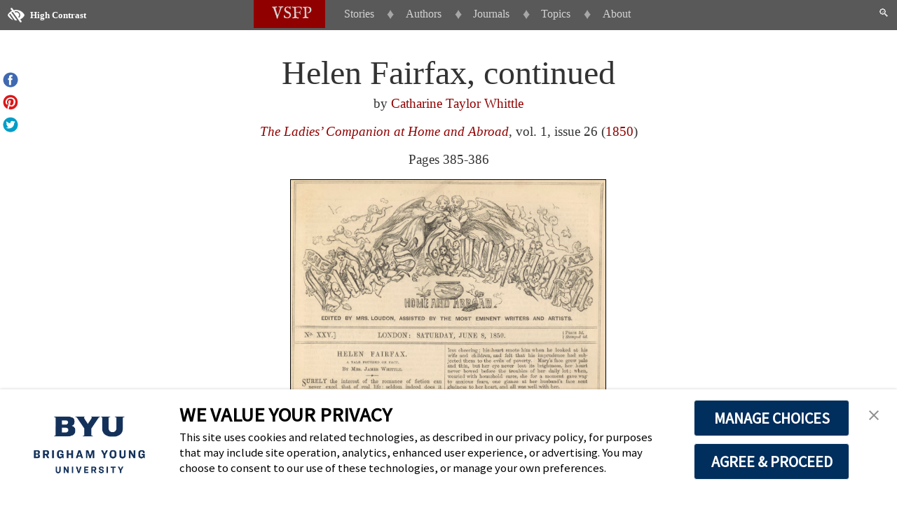

--- FILE ---
content_type: text/html; charset=UTF-8
request_url: https://vsfp.byu.edu/index.php/title/helen-fairfax-continued/
body_size: 23689
content:
<!doctype html>
<html>
	<head>
		<meta charset="UTF-8">
		<meta name="viewport" content="width=device-width, initial-scale=1">
				<title>Victorian Short Fiction Project - Helen Fairfax, continued</title>
		<link href="https://vsfp.byu.edu/wp-content/themes/vsfp/css/reset.css" rel="stylesheet" type="text/css" />
		<link href="https://vsfp.byu.edu/wp-content/themes/vsfp/style.css" rel="stylesheet" type="text/css" />
		<script src="https://vsfp.byu.edu/wp-content/themes/vsfp/js/jquery.min.js"></script>
		<script src="https://vsfp.byu.edu/wp-content/themes/vsfp/js/menu.js"></script>
		<script src="https://vsfp.byu.edu/wp-content/themes/vsfp/js/footnotes.js"></script>
		<!-- CHRISTMAS -->
		<!-- <script src="https://vsfp.byu.edu/wp-content/themes/vsfp/js/jquery.flurry.js"></script> -->
		<script>

				
			$(document).ready(function(){
				
				// Needed vars
				var scrollDistance = $(window).scrollTop();
				var windowHeight = $(window).height();
				var docHeight = $(document).height();
				var footerHeight = $("#home-footer").css("height");
				footerHeight = footerHeight.substring(0,footerHeight.length-2);
				var bodyHeight = $("body").css("height");

				bodyHeight = bodyHeight.substring(0,bodyHeight.length-2);
				if (bodyHeight < windowHeight) {
					$("footer").css("position",'fixed');
				}
				/*
				if (bodyHeight <= (windowHeight + footerHeight)) {
					alert($("body").css("height"));
					$("body").css('height', (docHeight+footerHeight));
					alert($("body").css("height"));
				}
				else {
					alert(docHeight + " " + windowHeight + " " + footerHeight);
				}
				*/
				$('#search-bar').children().hide();
				$('#search-bar').click(function(e){
					e.stopPropagation();
					$(".leaveOpen").removeClass("leaveOpen");
					$(".menu ul").slideUp();
					$(this).children("div").fadeToggle();
				});
				$('#search-bar').children().click(function(e){
					e.stopPropagation();
				});
				$("footer>div").click(function(e) {
					e.stopPropagation();
					$(this).children(1).fadeIn();
				});
				$("body").click(function() {
					$("footer>div>div").fadeOut();
				});

				$("#sponsors").click(function(){
					$("#home-footer p:not(:first-child)").slideToggle();
					$("#sponsors").slideDown();
					//alert('hi');
				});

				$("#contrast-button a").click(function(event) {
					event.stopPropagation();
					$("article a").css("text-decoration", "underline");
					$(".menu-menu-container a, footer a").css("color", "white");
					$(".transcription p").css("--color", "red");
				});

				// CHRISTMAS

				$('body').flurry({
			              character: '❄*',
			              height: 240,
			              speed: 10000,
			              wind: 50,
			              windVariance: 220,
			              frequency: 100,
			              large: 40,
			              small: 4,
					color: "white"
			         });

	
			}); // end document ready
			$(window).scroll(function(){
				/*
				var scrollDistance = $(window).scrollTop();
				var windowHeight = $(window).height();
				var docHeight = $(document).height();
				var footerHeight = $("#home-footer").css("height");
				footerHeight = footerHeight.substring(0,footerHeight.length-2);
				if (scrollDistance < footerHeight) {
					$("#home-footer").css({
						position: "fixed",
						bottom: scrollDistance*-1
					});
				}
				else {
					$("#home-footer").css({
						position: "relative",
						bottom: "0px",
						"margin-top": "24pt"
					});
				}
				*/
			});

		</script>
		<!-- wp_head() -->
		<meta name='robots' content='max-image-preview:large' />
<link rel="alternate" title="oEmbed (JSON)" type="application/json+oembed" href="https://vsfp.byu.edu/index.php/wp-json/oembed/1.0/embed?url=https%3A%2F%2Fvsfp.byu.edu%2Findex.php%2Ftitle%2Fhelen-fairfax-continued%2F" />
<link rel="alternate" title="oEmbed (XML)" type="text/xml+oembed" href="https://vsfp.byu.edu/index.php/wp-json/oembed/1.0/embed?url=https%3A%2F%2Fvsfp.byu.edu%2Findex.php%2Ftitle%2Fhelen-fairfax-continued%2F&#038;format=xml" />
<style id='wp-img-auto-sizes-contain-inline-css' type='text/css'>
img:is([sizes=auto i],[sizes^="auto," i]){contain-intrinsic-size:3000px 1500px}
/*# sourceURL=wp-img-auto-sizes-contain-inline-css */
</style>
<link rel='stylesheet' id='mci-footnotes-jquery-tooltips-pagelayout-none-css' href='https://vsfp.byu.edu/wp-content/plugins/footnotes/css/footnotes-jqttbrpl0.min.css?ver=2.7.3' type='text/css' media='all' />
<style id='wp-emoji-styles-inline-css' type='text/css'>

	img.wp-smiley, img.emoji {
		display: inline !important;
		border: none !important;
		box-shadow: none !important;
		height: 1em !important;
		width: 1em !important;
		margin: 0 0.07em !important;
		vertical-align: -0.1em !important;
		background: none !important;
		padding: 0 !important;
	}
/*# sourceURL=wp-emoji-styles-inline-css */
</style>
<style id='wp-block-library-inline-css' type='text/css'>
:root{--wp-block-synced-color:#7a00df;--wp-block-synced-color--rgb:122,0,223;--wp-bound-block-color:var(--wp-block-synced-color);--wp-editor-canvas-background:#ddd;--wp-admin-theme-color:#007cba;--wp-admin-theme-color--rgb:0,124,186;--wp-admin-theme-color-darker-10:#006ba1;--wp-admin-theme-color-darker-10--rgb:0,107,160.5;--wp-admin-theme-color-darker-20:#005a87;--wp-admin-theme-color-darker-20--rgb:0,90,135;--wp-admin-border-width-focus:2px}@media (min-resolution:192dpi){:root{--wp-admin-border-width-focus:1.5px}}.wp-element-button{cursor:pointer}:root .has-very-light-gray-background-color{background-color:#eee}:root .has-very-dark-gray-background-color{background-color:#313131}:root .has-very-light-gray-color{color:#eee}:root .has-very-dark-gray-color{color:#313131}:root .has-vivid-green-cyan-to-vivid-cyan-blue-gradient-background{background:linear-gradient(135deg,#00d084,#0693e3)}:root .has-purple-crush-gradient-background{background:linear-gradient(135deg,#34e2e4,#4721fb 50%,#ab1dfe)}:root .has-hazy-dawn-gradient-background{background:linear-gradient(135deg,#faaca8,#dad0ec)}:root .has-subdued-olive-gradient-background{background:linear-gradient(135deg,#fafae1,#67a671)}:root .has-atomic-cream-gradient-background{background:linear-gradient(135deg,#fdd79a,#004a59)}:root .has-nightshade-gradient-background{background:linear-gradient(135deg,#330968,#31cdcf)}:root .has-midnight-gradient-background{background:linear-gradient(135deg,#020381,#2874fc)}:root{--wp--preset--font-size--normal:16px;--wp--preset--font-size--huge:42px}.has-regular-font-size{font-size:1em}.has-larger-font-size{font-size:2.625em}.has-normal-font-size{font-size:var(--wp--preset--font-size--normal)}.has-huge-font-size{font-size:var(--wp--preset--font-size--huge)}.has-text-align-center{text-align:center}.has-text-align-left{text-align:left}.has-text-align-right{text-align:right}.has-fit-text{white-space:nowrap!important}#end-resizable-editor-section{display:none}.aligncenter{clear:both}.items-justified-left{justify-content:flex-start}.items-justified-center{justify-content:center}.items-justified-right{justify-content:flex-end}.items-justified-space-between{justify-content:space-between}.screen-reader-text{border:0;clip-path:inset(50%);height:1px;margin:-1px;overflow:hidden;padding:0;position:absolute;width:1px;word-wrap:normal!important}.screen-reader-text:focus{background-color:#ddd;clip-path:none;color:#444;display:block;font-size:1em;height:auto;left:5px;line-height:normal;padding:15px 23px 14px;text-decoration:none;top:5px;width:auto;z-index:100000}html :where(.has-border-color){border-style:solid}html :where([style*=border-top-color]){border-top-style:solid}html :where([style*=border-right-color]){border-right-style:solid}html :where([style*=border-bottom-color]){border-bottom-style:solid}html :where([style*=border-left-color]){border-left-style:solid}html :where([style*=border-width]){border-style:solid}html :where([style*=border-top-width]){border-top-style:solid}html :where([style*=border-right-width]){border-right-style:solid}html :where([style*=border-bottom-width]){border-bottom-style:solid}html :where([style*=border-left-width]){border-left-style:solid}html :where(img[class*=wp-image-]){height:auto;max-width:100%}:where(figure){margin:0 0 1em}html :where(.is-position-sticky){--wp-admin--admin-bar--position-offset:var(--wp-admin--admin-bar--height,0px)}@media screen and (max-width:600px){html :where(.is-position-sticky){--wp-admin--admin-bar--position-offset:0px}}

/*# sourceURL=wp-block-library-inline-css */
</style><style id='global-styles-inline-css' type='text/css'>
:root{--wp--preset--aspect-ratio--square: 1;--wp--preset--aspect-ratio--4-3: 4/3;--wp--preset--aspect-ratio--3-4: 3/4;--wp--preset--aspect-ratio--3-2: 3/2;--wp--preset--aspect-ratio--2-3: 2/3;--wp--preset--aspect-ratio--16-9: 16/9;--wp--preset--aspect-ratio--9-16: 9/16;--wp--preset--color--black: #000000;--wp--preset--color--cyan-bluish-gray: #abb8c3;--wp--preset--color--white: #ffffff;--wp--preset--color--pale-pink: #f78da7;--wp--preset--color--vivid-red: #cf2e2e;--wp--preset--color--luminous-vivid-orange: #ff6900;--wp--preset--color--luminous-vivid-amber: #fcb900;--wp--preset--color--light-green-cyan: #7bdcb5;--wp--preset--color--vivid-green-cyan: #00d084;--wp--preset--color--pale-cyan-blue: #8ed1fc;--wp--preset--color--vivid-cyan-blue: #0693e3;--wp--preset--color--vivid-purple: #9b51e0;--wp--preset--gradient--vivid-cyan-blue-to-vivid-purple: linear-gradient(135deg,rgb(6,147,227) 0%,rgb(155,81,224) 100%);--wp--preset--gradient--light-green-cyan-to-vivid-green-cyan: linear-gradient(135deg,rgb(122,220,180) 0%,rgb(0,208,130) 100%);--wp--preset--gradient--luminous-vivid-amber-to-luminous-vivid-orange: linear-gradient(135deg,rgb(252,185,0) 0%,rgb(255,105,0) 100%);--wp--preset--gradient--luminous-vivid-orange-to-vivid-red: linear-gradient(135deg,rgb(255,105,0) 0%,rgb(207,46,46) 100%);--wp--preset--gradient--very-light-gray-to-cyan-bluish-gray: linear-gradient(135deg,rgb(238,238,238) 0%,rgb(169,184,195) 100%);--wp--preset--gradient--cool-to-warm-spectrum: linear-gradient(135deg,rgb(74,234,220) 0%,rgb(151,120,209) 20%,rgb(207,42,186) 40%,rgb(238,44,130) 60%,rgb(251,105,98) 80%,rgb(254,248,76) 100%);--wp--preset--gradient--blush-light-purple: linear-gradient(135deg,rgb(255,206,236) 0%,rgb(152,150,240) 100%);--wp--preset--gradient--blush-bordeaux: linear-gradient(135deg,rgb(254,205,165) 0%,rgb(254,45,45) 50%,rgb(107,0,62) 100%);--wp--preset--gradient--luminous-dusk: linear-gradient(135deg,rgb(255,203,112) 0%,rgb(199,81,192) 50%,rgb(65,88,208) 100%);--wp--preset--gradient--pale-ocean: linear-gradient(135deg,rgb(255,245,203) 0%,rgb(182,227,212) 50%,rgb(51,167,181) 100%);--wp--preset--gradient--electric-grass: linear-gradient(135deg,rgb(202,248,128) 0%,rgb(113,206,126) 100%);--wp--preset--gradient--midnight: linear-gradient(135deg,rgb(2,3,129) 0%,rgb(40,116,252) 100%);--wp--preset--font-size--small: 13px;--wp--preset--font-size--medium: 20px;--wp--preset--font-size--large: 36px;--wp--preset--font-size--x-large: 42px;--wp--preset--spacing--20: 0.44rem;--wp--preset--spacing--30: 0.67rem;--wp--preset--spacing--40: 1rem;--wp--preset--spacing--50: 1.5rem;--wp--preset--spacing--60: 2.25rem;--wp--preset--spacing--70: 3.38rem;--wp--preset--spacing--80: 5.06rem;--wp--preset--shadow--natural: 6px 6px 9px rgba(0, 0, 0, 0.2);--wp--preset--shadow--deep: 12px 12px 50px rgba(0, 0, 0, 0.4);--wp--preset--shadow--sharp: 6px 6px 0px rgba(0, 0, 0, 0.2);--wp--preset--shadow--outlined: 6px 6px 0px -3px rgb(255, 255, 255), 6px 6px rgb(0, 0, 0);--wp--preset--shadow--crisp: 6px 6px 0px rgb(0, 0, 0);}:where(.is-layout-flex){gap: 0.5em;}:where(.is-layout-grid){gap: 0.5em;}body .is-layout-flex{display: flex;}.is-layout-flex{flex-wrap: wrap;align-items: center;}.is-layout-flex > :is(*, div){margin: 0;}body .is-layout-grid{display: grid;}.is-layout-grid > :is(*, div){margin: 0;}:where(.wp-block-columns.is-layout-flex){gap: 2em;}:where(.wp-block-columns.is-layout-grid){gap: 2em;}:where(.wp-block-post-template.is-layout-flex){gap: 1.25em;}:where(.wp-block-post-template.is-layout-grid){gap: 1.25em;}.has-black-color{color: var(--wp--preset--color--black) !important;}.has-cyan-bluish-gray-color{color: var(--wp--preset--color--cyan-bluish-gray) !important;}.has-white-color{color: var(--wp--preset--color--white) !important;}.has-pale-pink-color{color: var(--wp--preset--color--pale-pink) !important;}.has-vivid-red-color{color: var(--wp--preset--color--vivid-red) !important;}.has-luminous-vivid-orange-color{color: var(--wp--preset--color--luminous-vivid-orange) !important;}.has-luminous-vivid-amber-color{color: var(--wp--preset--color--luminous-vivid-amber) !important;}.has-light-green-cyan-color{color: var(--wp--preset--color--light-green-cyan) !important;}.has-vivid-green-cyan-color{color: var(--wp--preset--color--vivid-green-cyan) !important;}.has-pale-cyan-blue-color{color: var(--wp--preset--color--pale-cyan-blue) !important;}.has-vivid-cyan-blue-color{color: var(--wp--preset--color--vivid-cyan-blue) !important;}.has-vivid-purple-color{color: var(--wp--preset--color--vivid-purple) !important;}.has-black-background-color{background-color: var(--wp--preset--color--black) !important;}.has-cyan-bluish-gray-background-color{background-color: var(--wp--preset--color--cyan-bluish-gray) !important;}.has-white-background-color{background-color: var(--wp--preset--color--white) !important;}.has-pale-pink-background-color{background-color: var(--wp--preset--color--pale-pink) !important;}.has-vivid-red-background-color{background-color: var(--wp--preset--color--vivid-red) !important;}.has-luminous-vivid-orange-background-color{background-color: var(--wp--preset--color--luminous-vivid-orange) !important;}.has-luminous-vivid-amber-background-color{background-color: var(--wp--preset--color--luminous-vivid-amber) !important;}.has-light-green-cyan-background-color{background-color: var(--wp--preset--color--light-green-cyan) !important;}.has-vivid-green-cyan-background-color{background-color: var(--wp--preset--color--vivid-green-cyan) !important;}.has-pale-cyan-blue-background-color{background-color: var(--wp--preset--color--pale-cyan-blue) !important;}.has-vivid-cyan-blue-background-color{background-color: var(--wp--preset--color--vivid-cyan-blue) !important;}.has-vivid-purple-background-color{background-color: var(--wp--preset--color--vivid-purple) !important;}.has-black-border-color{border-color: var(--wp--preset--color--black) !important;}.has-cyan-bluish-gray-border-color{border-color: var(--wp--preset--color--cyan-bluish-gray) !important;}.has-white-border-color{border-color: var(--wp--preset--color--white) !important;}.has-pale-pink-border-color{border-color: var(--wp--preset--color--pale-pink) !important;}.has-vivid-red-border-color{border-color: var(--wp--preset--color--vivid-red) !important;}.has-luminous-vivid-orange-border-color{border-color: var(--wp--preset--color--luminous-vivid-orange) !important;}.has-luminous-vivid-amber-border-color{border-color: var(--wp--preset--color--luminous-vivid-amber) !important;}.has-light-green-cyan-border-color{border-color: var(--wp--preset--color--light-green-cyan) !important;}.has-vivid-green-cyan-border-color{border-color: var(--wp--preset--color--vivid-green-cyan) !important;}.has-pale-cyan-blue-border-color{border-color: var(--wp--preset--color--pale-cyan-blue) !important;}.has-vivid-cyan-blue-border-color{border-color: var(--wp--preset--color--vivid-cyan-blue) !important;}.has-vivid-purple-border-color{border-color: var(--wp--preset--color--vivid-purple) !important;}.has-vivid-cyan-blue-to-vivid-purple-gradient-background{background: var(--wp--preset--gradient--vivid-cyan-blue-to-vivid-purple) !important;}.has-light-green-cyan-to-vivid-green-cyan-gradient-background{background: var(--wp--preset--gradient--light-green-cyan-to-vivid-green-cyan) !important;}.has-luminous-vivid-amber-to-luminous-vivid-orange-gradient-background{background: var(--wp--preset--gradient--luminous-vivid-amber-to-luminous-vivid-orange) !important;}.has-luminous-vivid-orange-to-vivid-red-gradient-background{background: var(--wp--preset--gradient--luminous-vivid-orange-to-vivid-red) !important;}.has-very-light-gray-to-cyan-bluish-gray-gradient-background{background: var(--wp--preset--gradient--very-light-gray-to-cyan-bluish-gray) !important;}.has-cool-to-warm-spectrum-gradient-background{background: var(--wp--preset--gradient--cool-to-warm-spectrum) !important;}.has-blush-light-purple-gradient-background{background: var(--wp--preset--gradient--blush-light-purple) !important;}.has-blush-bordeaux-gradient-background{background: var(--wp--preset--gradient--blush-bordeaux) !important;}.has-luminous-dusk-gradient-background{background: var(--wp--preset--gradient--luminous-dusk) !important;}.has-pale-ocean-gradient-background{background: var(--wp--preset--gradient--pale-ocean) !important;}.has-electric-grass-gradient-background{background: var(--wp--preset--gradient--electric-grass) !important;}.has-midnight-gradient-background{background: var(--wp--preset--gradient--midnight) !important;}.has-small-font-size{font-size: var(--wp--preset--font-size--small) !important;}.has-medium-font-size{font-size: var(--wp--preset--font-size--medium) !important;}.has-large-font-size{font-size: var(--wp--preset--font-size--large) !important;}.has-x-large-font-size{font-size: var(--wp--preset--font-size--x-large) !important;}
/*# sourceURL=global-styles-inline-css */
</style>

<style id='classic-theme-styles-inline-css' type='text/css'>
/*! This file is auto-generated */
.wp-block-button__link{color:#fff;background-color:#32373c;border-radius:9999px;box-shadow:none;text-decoration:none;padding:calc(.667em + 2px) calc(1.333em + 2px);font-size:1.125em}.wp-block-file__button{background:#32373c;color:#fff;text-decoration:none}
/*# sourceURL=/wp-includes/css/classic-themes.min.css */
</style>
<script type="text/javascript" src="https://vsfp.byu.edu/wp-includes/js/jquery/jquery.min.js?ver=3.7.1" id="jquery-core-js"></script>
<script type="text/javascript" src="https://vsfp.byu.edu/wp-includes/js/jquery/jquery-migrate.min.js?ver=3.4.1" id="jquery-migrate-js"></script>
<script type="text/javascript" src="https://vsfp.byu.edu/wp-content/plugins/footnotes/js/jquery.tools.min.js?ver=1.2.7.redacted.2" id="mci-footnotes-jquery-tools-js"></script>
<link rel="https://api.w.org/" href="https://vsfp.byu.edu/index.php/wp-json/" /><link rel="EditURI" type="application/rsd+xml" title="RSD" href="https://vsfp.byu.edu/xmlrpc.php?rsd" />
<meta name="generator" content="WordPress 6.9" />
<link rel="canonical" href="https://vsfp.byu.edu/index.php/title/helen-fairfax-continued/" />
<link rel='shortlink' href='https://vsfp.byu.edu/?p=1567' />
<!-- TrustArc Cookie Consent Banner and Cookie AutoBlocking -->
<script async type="text/javascript" src="https://consent.trustarc.com/v2/notice/3p3tmg?pcookie"></script>
<script type="text/javascript" src="https://consent.trustarc.com/v2/autoblockasset/core.min.js?cmId=3p3tmg"></script>
<script type="text/javascript" src="https://consent.trustarc.com/v2/autoblock?cmId=3p3tmg"></script>
<style type="text/css" media="all">
.footnotes_reference_container {margin-top: 24px !important; margin-bottom: 0px !important;}
.footnote_container_prepare > p {border-bottom: 1px solid #aaaaaa !important;}
.footnote_tooltip { font-size: 13px !important; background-color: #fff7a7 !important; border-width: 1px !important; border-style: solid !important; border-color: #cccc99 !important; border-radius: 3px !important; -webkit-box-shadow: 2px 2px 11px #666666; -moz-box-shadow: 2px 2px 11px #666666; box-shadow: 2px 2px 11px #666666;}


</style>
		<!-- End wp_head() -->
	</head>
	<body>
				<div id="contrast-button"><a href="#"><img src="https://vsfp.byu.edu/wp-content/themes/vsfp/images/high-contrast.png" alt="Visual Impairment Icon"><span>High Contrast</span></a></div>
		<div class="">
		<div id="search-bar">
			&#128269;
			<div><form role="search" method="get" id="searchform" class="searchform" action="https://vsfp.byu.edu/">
				<div>
					<label class="screen-reader-text" for="s">Search for:</label>
					<input type="text" value="" name="s" id="s" />
					<input type="submit" id="searchsubmit" value="Search" />
				</div>
			</form></div>
		</div>
		<div class="menu-menu-container"><ul id="menu-menu" class="menu"><li id="menu-item-777" class="menu-item menu-item-type-custom menu-item-object-custom menu-item-777"><a href="/">VSFP</a></li>
<li id="menu-item-852" class="menu-item menu-item-type-custom menu-item-object-custom menu-item-852"><a href="#">Menu</a></li>
<li id="menu-item-141" class="menu-item menu-item-type-post_type menu-item-object-page menu-item-has-children menu-item-141"><a href="https://vsfp.byu.edu/index.php/titles/">Stories</a>
<ul class="sub-menu">
	<li id="menu-item-614" class="menu-item menu-item-type-post_type menu-item-object-page menu-item-614"><a href="https://vsfp.byu.edu/index.php/titles/">Alphabetically</a></li>
	<li id="menu-item-501" class="menu-item menu-item-type-post_type menu-item-object-page menu-item-501"><a href="https://vsfp.byu.edu/index.php/titles-by-author/">By Author</a></li>
	<li id="menu-item-498" class="menu-item menu-item-type-post_type menu-item-object-page menu-item-498"><a href="https://vsfp.byu.edu/index.php/titles-by-journal/">By Journal</a></li>
	<li id="menu-item-470" class="menu-item menu-item-type-post_type menu-item-object-page menu-item-470"><a href="https://vsfp.byu.edu/index.php/titles-by-date/">By Date</a></li>
	<li id="menu-item-419" class="menu-item menu-item-type-post_type menu-item-object-page menu-item-419"><a href="https://vsfp.byu.edu/index.php/titles-by-topic/">By Topic</a></li>
</ul>
</li>
<li id="menu-item-139" class="menu-item menu-item-type-post_type menu-item-object-page menu-item-139"><a href="https://vsfp.byu.edu/index.php/authors/">Authors</a></li>
<li id="menu-item-4068" class="menu-item menu-item-type-post_type menu-item-object-page menu-item-4068"><a href="https://vsfp.byu.edu/index.php/journals/">Journals</a></li>
<li id="menu-item-1872" class="menu-item menu-item-type-post_type menu-item-object-page menu-item-1872"><a href="https://vsfp.byu.edu/index.php/titles-by-topic/">Topics</a></li>
<li id="menu-item-136" class="menu-item menu-item-type-post_type menu-item-object-page menu-item-has-children menu-item-136"><a href="https://vsfp.byu.edu/index.php/victorian-short-fiction-project/">About</a>
<ul class="sub-menu">
	<li id="menu-item-281" class="menu-item menu-item-type-post_type menu-item-object-page menu-item-281"><a href="https://vsfp.byu.edu/index.php/victorian-short-fiction-project/about/">Our Mission</a></li>
	<li id="menu-item-282" class="menu-item menu-item-type-post_type menu-item-object-page menu-item-282"><a href="https://vsfp.byu.edu/index.php/victorian-short-fiction-project/about-victorian-short-fiction/">Introduction</a></li>
	<li id="menu-item-138" class="menu-item menu-item-type-post_type menu-item-object-page menu-item-138"><a href="https://vsfp.byu.edu/index.php/victorian-short-fiction-project/about/advisory-board/">People</a></li>
	<li id="menu-item-279" class="menu-item menu-item-type-post_type menu-item-object-page menu-item-279"><a href="https://vsfp.byu.edu/index.php/victorian-short-fiction-project/about/history/">History</a></li>
	<li id="menu-item-278" class="menu-item menu-item-type-post_type menu-item-object-page menu-item-278"><a href="https://vsfp.byu.edu/index.php/victorian-short-fiction-project/about/a-note-on-the-texts/">A Note on the Texts</a></li>
	<li id="menu-item-1079" class="menu-item menu-item-type-post_type menu-item-object-page menu-item-1079"><a href="https://vsfp.byu.edu/index.php/style-guide/">Style Guide</a></li>
	<li id="menu-item-1322" class="menu-item menu-item-type-post_type menu-item-object-page menu-item-1322"><a href="https://vsfp.byu.edu/index.php/related-sources/">Related Online Sources</a></li>
	<li id="menu-item-274" class="menu-item menu-item-type-post_type menu-item-object-page menu-item-274"><a href="https://vsfp.byu.edu/index.php/victorian-short-fiction-project/about-victorian-short-fiction/for-further-reading/">For Further Reading</a></li>
	<li id="menu-item-3263" class="menu-item menu-item-type-post_type menu-item-object-page menu-item-3263"><a href="https://vsfp.byu.edu/index.php/games-quizzes/">Games &#038; Quizzes</a></li>
	<li id="menu-item-1576" class="menu-item menu-item-type-post_type menu-item-object-page menu-item-1576"><a href="https://vsfp.byu.edu/index.php/contact-us/">Contact Us</a></li>
</ul>
</li>
</ul></div>		</div>
		<!-- End header.php -->

<article>
<h1>Helen Fairfax, continued</h1>
<div>

<div class="share-bar">
<a target="_blank" href="https://www.facebook.com/sharer/sharer.php?u=https://vsfp.byu.edu/index.php/helen-fairfax-continued/"><img src="/wp-content/themes/vsfp/images/facebook.png" alt="Share on Facebook" data-pin-nopin="true"></a>
<a href="https://www.pinterest.com/pin/create/button/"
   data-pin-do="buttonBookmark"
   data-pin-custom="true" 
   style="cursor:pointer"><img src="/wp-content/themes/vsfp/images/pintrest.png" alt="Share on Pintrest" data-pin-nopin="true"></a>
   <script async defer src="//assets.pinterest.com/js/pinit.js"></script>
<a target="_blank" href="https://twitter.com/intent/tweet?text=Helen Fairfax, continued: https://vsfp.byu.edu/index.php/helen-fairfax-continued/"><img src="/wp-content/themes/vsfp/images/twitter.png" alt="Share on Twitter" data-pin-nopin="true"></a>
<!--
   <a href="#"><img src="/wp-content/themes/vsfp/images/instagram.png"></a>

Pintrest URL:
https://www.pinterest.com/pin/create/button/?url=https%3A%2F%2Fvsfp.byu.edu%2Findex.php%2Ftitle%2Fall-men-equal-an-oriental-fable%2F&guid=k0cuj3qYrLcq&media=https%3A%2F%2Fvsfp.byu.edu%2Fwp-content%2Fuploads%2F2020%2F06%2FScreen-Shot-2020-06-30-at-6.48.44-PM.png&h=307&w=344description=Victorian%20Short%20Fiction%20Project%20-%20All%20Men%20Equal%3A%E2%80%94An%20Oriental%20Fable

Pintrest JS:

-->
</div>


<div class="share-bar">
<a target="_blank" href="https://www.facebook.com/sharer/sharer.php?u=https://vsfp.byu.edu/index.php/helen-fairfax-continued/"><img src="/wp-content/themes/vsfp/images/facebook.png" alt="Share on Facebook" data-pin-nopin="true"></a>
<a href="https://www.pinterest.com/pin/create/button/"
   data-pin-do="buttonBookmark"
   data-pin-custom="true" 
   style="cursor:pointer"><img src="/wp-content/themes/vsfp/images/pintrest.png" alt="Share on Pintrest" data-pin-nopin="true"></a>
   <script async defer src="//assets.pinterest.com/js/pinit.js"></script>
<a target="_blank" href="https://twitter.com/intent/tweet?text=Helen Fairfax, continued: https://vsfp.byu.edu/index.php/helen-fairfax-continued/"><img src="/wp-content/themes/vsfp/images/twitter.png" alt="Share on Twitter" data-pin-nopin="true"></a>
<!--
   <a href="#"><img src="/wp-content/themes/vsfp/images/instagram.png"></a>

Pintrest URL:
https://www.pinterest.com/pin/create/button/?url=https%3A%2F%2Fvsfp.byu.edu%2Findex.php%2Ftitle%2Fall-men-equal-an-oriental-fable%2F&guid=k0cuj3qYrLcq&media=https%3A%2F%2Fvsfp.byu.edu%2Fwp-content%2Fuploads%2F2020%2F06%2FScreen-Shot-2020-06-30-at-6.48.44-PM.png&h=307&w=344description=Victorian%20Short%20Fiction%20Project%20-%20All%20Men%20Equal%3A%E2%80%94An%20Oriental%20Fable

Pintrest JS:

-->
</div>

<div id="main">
<p class="centered">by <a href="https://vsfp.byu.edu/index.php/author/mrs-james-whittle/">Catharine Taylor Whittle</a></p>
<p class="centered"><i><a href="https://vsfp.byu.edu/index.php/journal/the-ladies-companion-at-home-and-abroad/">The Ladies’ Companion at Home and Abroad</a></i>, vol. 1, issue 26 (<a href="https://vsfp.byu.edu/index.php/titles-by-date/#1850">1850</a>)</p>
<p class="centered">Pages 385-386</p>
<div class="portrait">
<figure><img decoding="async" src="https://vsfp.byu.edu/wp-content/uploads/2016/10/Helen-Fairfax-clip.jpg" alt="A sample page from Helen Fairfax, continued by Catharine Taylor Whittle"><figcaption>From the first page of &#8220;Helen Fairfax.&#8221; Used by permission, L. Tom Perry Special Collections, Harold B. Lee Library, Brigham Young University.</figcaption></div>
<div class="introduction">
<p>Introductory Note: Part girls&#8217; adventure fiction, part epistolary narrative, “Helen Fairfax” sets out to depict the “romance” of everyday life. The story recounts the adventures of a governess, a topic made popular by novels such as Charlotte Bronte’s <em>Jane Eyre</em> and William Makepeace Thackeray’s <em>Vanity Fair</em>.</p>
</div>
<h3>Serial Information</h3>
<p>This entry was published as the second of two parts:</p>
<ol>
<li><a href="https://vsfp.byu.edu/index.php/title/helen-fairfax/">Helen Fairfax (1850)</a></li>
<li><a href="https://vsfp.byu.edu/index.php/title/helen-fairfax-continued/">Helen Fairfax, continued (1850)</a></li>
</ol>
</div>
<p><!-- end front matter --></p>
<div class="transcription prose">
<p>SUDDENLY they told her Ladislaus was gone without taking leave of any one, or revealing, even to his mother, the reason of his departure.</p>
<p>Relieved by his absence, Helen yet trembled to think to what imprudence hopelessness might drive him; she knew him well, and that love having once taken possession of his heart, would leave it but with life. She could not cheat herself into the belief that he would forget her; by her own true heart she judged of his, nor was she deceived. Eternal and unchangeable love! how is thy name desecrated; how often is the meteor light of passion mistaken for thy pure and holy flame; and sin and crime are veiled from the infamy they merit by the borrowed sanctity of thy divine attributes! Love and Duty are heaven-born twins; one cannot be separated from its celestial associate; part them, and Love dies, for unhallowed passion bears but the semblance of Love’s majesty.</p>
<p>At the period of which we write, the second struggle for freedom in Poland had broken out; Ladislaus had long been in secret the friend of this oppressed nation: his heart had burned with indignation at the miseries inflicted on the wretched Poles, and with difficulty he had hitherto stifled the expression of his feelings, in obedience to prudence.<span class="footnote_referrer"><a role="button" tabindex="0" onclick="footnote_moveToReference_1567_1('footnote_plugin_reference_1567_1_1');" onkeypress="footnote_moveToReference_1567_1('footnote_plugin_reference_1567_1_1');" ><sup id="footnote_plugin_tooltip_1567_1_1" class="footnote_plugin_tooltip_text">1</sup></a><span id="footnote_plugin_tooltip_text_1567_1_1" class="footnote_tooltip">In 1846 Polish patriots instigated a series of revolts which were harshly suppressed by Russian forces. In the previous century, Poland had been partitioned between Russia, Prussia, and Austria.</span></span><script type="text/javascript"> jQuery('#footnote_plugin_tooltip_1567_1_1').tooltip({ tip: '#footnote_plugin_tooltip_text_1567_1_1', tipClass: 'footnote_tooltip', effect: 'fade', predelay: 0, fadeInSpeed: 200, delay: 400, fadeOutSpeed: 200, position: 'top right', relative: true, offset: [10, 10], });</script> He had often given utterance to the wish that he had been born a peasant in a free land, that he might have drawn his sword and spent his energies in the cause of liberty. Helen’s rejection of his suit had planted another sting in his heart; he scorned rank, wealth, and the distinctions which had severed him from the woman he loved, and reckless now as to his future fate, he madly rushed into danger, the consequences of which he waited not to consider.</p>
<p>One night, when all the family had retired to rest, Helen sat at her desk, meditating on the wisdom of returning to England, and endeavouring to bring herself to write the letter which should seal her fate, and separate her from Ladislaus. She knew that it must be done, but who would blame the heart that lingered ere it crushed for ever the brightest hopes of life? Lost in a reverie, she did not hear a low knock at the door, but a voice calling her gently by name, startled and roused her; she opened the door, and Ladislaus entered; covered with dust, breathless with emotion, he threw himself at her feet. “Helen,” he cried, “my destiny is fulfilled; I am an outcast, an exile; the soldiers are on my track; in a few hours I shall be on my way to Siberia; my career in life is ended; in gloomy solitude I shall spend the remainder of my days, yet give me the hope that your thoughts and prayers will follow me; tell me that I shall be remembered by you, though only with pity. Helen, hear me; I no longer ask your love,—the exile dares not think of Paradise; I come to bid you a last farewell,—bid me God speed,—bid me be firm to meet my fate, and I will go forth with courage.” Pale and cold as a marble statue Helen stood: could these words she heard be true, or was it all a painful dream. She listened, she gazed on him, as if to penetrate his soul, and the tide of blood rushing back upon her heart, she sank into a chair. “Ladislaus,” she exclaimed, “is there no hope? Your father is powerful,—you are yourself beloved by the Emperor; you will be pardoned—fear not.”</p>
<p>“Talk not of pardon,—my own hand has signed my death-warrant. My name stands on the list of conspirators; the papers are already before the Emperor; there is no hope for me, Helen,—none, save in Him who heareth the sighing of the captive’s lonely soul!” Helen listened breathlessly; as he proceeded her face beamed with seraphic joy; for a moment she bowed her head in silence, then raising her eyes to his, and holding out her hand to him, she said, “Now I am thine! take me Ladislaus for your wife, man dares not part us now!” She fell upon his neck, and in silence were the vows of these two noble hearts ratified.</p>
<p>Ladislaus gazed upon her with unutterable tenderness, but gently disengaging himself from her embrace, he said, “No Helen! I were less than a man to accept such a sacrifice; I will bear with me to Siberia the memory of this moment; it will cheer my dreariest hours; but your gentle nature could never survive the hardships I must endure; enough that your love is mine; tell me once more this blessed truth, and I will go on my lonely way rejoicing.”</p>
<p>“Ladislaus, I love you—for months I have laboured to overcome my love; dearer to me far than my own happiness was yours: I believed that your parents, that the world had claims upon you, with which an union with me would have interfered; I loved you well enough to resign you.—Now in sorrow, in exile, in disgrace, it is my privilege, my right, to stand beside you. Earth has no home for me, Ladislaus, but in your heart. I am yours, only yours, in time and in eternity, cast me not from you!”</p>
<p>Would it have been human to resist such pleading? Ladislaus did not try; his faith in the power of love and in Helen was such, that he no longer opposed her wishes; he felt she would be happier in a Siberian desert with him, than in earth’s brightest regions without him. He clasped her to his heart. “May God in Heaven reward you according to your love, noblest and best of women!” was all that he uttered.</p>
<p>A few hours only were granted to them; Ladislaus sought his parents, revealed to them his danger, told them of Helen’s devotion; amidst tears and anguish they received her as their daughter; blessed her for her faithful, honourable conduct, and accepted her sacrifice, for they knew her heart. As a wife Helen could claim the right of accompanying Ladislaus, and before the altar of the chapel, in solemn secrecy, their nuptials were performed.<span class="footnote_referrer"><a role="button" tabindex="0" onclick="footnote_moveToReference_1567_1('footnote_plugin_reference_1567_1_2');" onkeypress="footnote_moveToReference_1567_1('footnote_plugin_reference_1567_1_2');" ><sup id="footnote_plugin_tooltip_1567_1_2" class="footnote_plugin_tooltip_text">2</sup></a><span id="footnote_plugin_tooltip_text_1567_1_2" class="footnote_tooltip">For “secrecy” the original reads: “secresy.”</span></span><script type="text/javascript"> jQuery('#footnote_plugin_tooltip_1567_1_2').tooltip({ tip: '#footnote_plugin_tooltip_text_1567_1_2', tipClass: 'footnote_tooltip', effect: 'fade', predelay: 0, fadeInSpeed: 200, delay: 400, fadeOutSpeed: 200, position: 'top right', relative: true, offset: [10, 10], });</script> The ceremony was scarcely ended when the officers of justice appeared—their orders were to convey Ladislaus to Siberia without delay—that night they were to begin their march.</p>
<p>Bitter as was the parting between Ladislaus and his parents, the misery was alleviated to them by the thought that he went not forth to exile alone, that faithful devoted love would henceforth share and lessen all he might be called upon to endure. Scarcely less tender than the farewell to her son was that bestowed by the Princess on her new daughter; and as Helen hung upon her neck and whispered “My parents, my beloved parents, who will tell them the fate of their child!” she pressed her with a deeper tenderness to her heart, pity for those who were unconsciously about to suffer the same bereavement as herself, mingling with her own anguish even in that hour of sorrow.</p>
<p>The hour came when the prisoner and his escort were to begin their melancholy journey. Helen accompanied them with unfaltering step and courageous heart; <em>he</em> was beside her,—what could she fear?</p>
<p>Years passed, and all intervention on behalf of Ladislaus had proved unavailing. The conspiracy in which he had been engaged was too widely spread, its plans had been too deeply subversive of Russian policy to be forgotten or forgiven; it was darkly hinted to the unhappy parents that any further attempt to obtain pardon or even mitigation of the sentence would be regarded as implicating them in the treason of their son. The Princess, in her sorrow, remembered the griefs of others; she maintained a regular correspondence with Helen’s father and mother, seeking to comfort these afflicted parents, and finding in their sympathy a balm, which nought else could impart. Every report which reached her ears concerning their children, was carefully transmitted to England, but they were few and far between, and gave but feeble comfort to those disconsolate hearts. Once, happier news reached them, that the exiles were well, that two lovely children claimed their tender care; but mingled with the joy occasioned by such an event, was the pain of knowing that these children were born to slavery and ignominy. At the end of several years, a letter from Helen arrived at Westmere by post. Great was the amazement at the sight; the well-known writing awakened a host of slumbering memories, and Mary Fairfax long held the letter in her hand, ere she could break the seal. Seated by her husband’s side she at length opened it, and the hearts of these sorrowing parents ascended to Heaven in grateful praise, as they read the following words:—</p>
<p>“My beloved Parents!—How shall I write? what shall I say to you? My heart o’erflows as I now, after so many years, once more address you. Do you still live? will these lines, penned amidst so many varied emotions, ever meet your eyes? What have you thought of your Helen? in one moment, all ancient ties discarded for a new and alien friend! Yet who shall question the holiness of the claims which love makes upon our hearts? Not you, beloved parents, whose life has been blessed by its finest influences. Well do I know that had you been beside me in the hour when my decision was made, your blessing would have followed my choice, nor would you by word or sign have sought to keep me from the side of him who was my heart’s master. Yet often has my soul pined for an assurance that your blessing rested upon my act, and in the silence of the night I have prayed that I might yet receive it. A happy chance enables me to send this letter, and I hasten to profit by what may never return. A priest of the Greek Church, a worthy excellent man, has visited us many times; on each return he has shown an increasing interest in us; and I have at length ventured to speak to him of you, and ask him to convey this letter to some post-office, whence it can safely reach you; he is forbidden to be the bearer of any written document, but he thinks the transgression of the law pardonable when enabled by it to transmit a child’s greetings to her parents. This excellent Father Ivanoff has been a comfort beyond all price to us; he has brought us books, warm clothing and medicines; he has received our children into the Church of Christ. Do not be alarmed, my dearest father, that your grandchildren have been thus baptised into a different Church from yours. Oh! how in these vast solitudes, alone with the Creator, one feels the littleness of all distinctions erected by creeds between man and man. Christ’s fold is ample, and he will not exclude my children because a priest of another form of faith has blessed them in his holy name.</p>
<p>“I wish I could give you an idea of our life: I am sure you think of our dwelling-place as wild, savage, and dreary! but far otherwise is the reality. God is here as everywhere, and He scatters innumerable blessings in our path. At first, it is true, we found many hardships; the inclement winter frowned roughly on our early married days; but time has softened much that was then painful, and now that Ladislaus is inured to the climate, and that I no longer fear for its effect upon his life, all is happiness. Could I but make you know my husband, you would feel that where he is, there must be sunshine and joy; his love brightens our darkest days. In our children too we are indeed blest. Would that I could show you these dear ones! Edmund is already the companion of his father in his hunting excursions; he is like him in all things, what mother’s heart could ask more? Our little Mary, beloved mother, is yourself in miniature; when I see her soft eyes searching mine, I think of you, and pray that our sweet child may resemble you in all ways. Gertrude, our last born, is as gay and beautiful a creature as ever drew the breath of heaven. A sun-beam gladdening our home. Do you need to ask if I am happy? Would that those who thus persecute us knew half the joy that dwells in this solitary hut! One thing I will tell you, since it will make you better understand Ladislaus’ character than any praise of mine. From the moment when he accepted my vow at the altar, he has never once done me the wrong to speak of it as a sacrifice; he takes my love freely as I give it, never wounding me by an allusion to the privations of our life: he has faith in me, dearest parents, and believes me happier with him than were I Empress of Russia, or even Queen of England. Once only have I seen his bright soul darkened. I lay on a bed of sickness,—he feared my death; my little Mary was just born,—no physician, no human aid was near; then hope forsook his spirit, and he murmured against Heaven, which had doomed him to such a fate,—upbraided man as the instrument of God’s wrath, and heaped reproaches upon himself for having subjected me to such a life; but the shadow passed,—God in mercy spared me to him, and never again will such thoughts visit his mind.</p>
<p>“To the kindness of Father Ivanoff I owe the power to write this short imperfect transcript of my full thoughts. We are denied the use of paper; I have but this small sheet, which he has given me, and it is already full. To-morrow he leaves us, and we shall be once more alone with God. Farewell, beloved parents, brothers, sisters! my heart is ever true to you; in another world we shall be reunited, and then you will know Ladislaus. Once more, farewell!</p>
<p style="text-align: right;">“HELEN SOLTIKOFF.”</p>
<p class="minor-note">Word Count: 2463</p>
</div>
<div class="matter">
<div class="pdf_download">
<h3>Original Document</h3>
<p><a href="https://vsfp.byu.edu/wp-content/uploads/2021/09/Helen-Fairfax-Final-2.pdf"><img src="https://vsfp.byu.edu/wp-includes/images/media/document.svg" class="attachment-full size-full" alt="" decoding="async" /> Download PDF of original Text</a> (validated PDF/A conformant)</p>
</div>
<h3>Topics</h3>
<ul>
<li><a href="https://vsfp.byu.edu/index.php/topic/domestic-fiction/">Domestic Fiction</a></li>
<li><a href="https://vsfp.byu.edu/index.php/topic/love-story/">Love story/Marriage plot</a></li>
<li><a href="https://vsfp.byu.edu/index.php/topic/womens-literature/">Women’s literature</a></li>
<li><a href="https://vsfp.byu.edu/index.php/topic/working-class-literature/">Working-class literature</a></li>
<li><a href="https://vsfp.byu.edu/index.php/topic/adventure-fiction/">Adventure fiction</a></li>
<li><a href="https://vsfp.byu.edu/index.php/topic/girls-fiction/">Girls&#8217; fiction</a></li>
<li><a href="https://vsfp.byu.edu/index.php/topic/governess-story/">Governess Story</a></li>
<li><a href="https://vsfp.byu.edu/index.php/topic/realist-fiction/">Realist fiction</a></li>
</ul>
<div class="references">
<h3>How To Cite (MLA Format)</h3>
<p>Catharine Taylor Whittle. &#8220;Helen Fairfax, continued.&#8221; <i>The Ladies’ Companion at Home and Abroad</i>, vol. 1, no. 26,  1850, pp. 385-6. Edited by  Emeline Gardner. <i>Victorian Short Fiction Project</i>, 26 January 2026, https://vsfp.byu.edu/index.php/title/helen-fairfax-continued/.</p>
</div>
<h3>Editors</h3>
<p class="no-indent">Emeline Gardner<br />Claire Nielsen<br />
Alexandra Malouf</p>
<h3>Posted</h3>
<p class="no-indent">14 October 2016</p>
<h3>Last modified</h3>
<p class="no-indent">26 January 2026</p>
<div class="speaker-mute footnotes_reference_container"> <div class="footnote_container_prepare"><p><span role="button" tabindex="0" class="footnote_reference_container_label pointer" onclick="footnote_expand_collapse_reference_container_1567_1();">Notes</span><span role="button" tabindex="0" class="footnote_reference_container_collapse_button" style="display: none;" onclick="footnote_expand_collapse_reference_container_1567_1();">[<a id="footnote_reference_container_collapse_button_1567_1">+</a>]</span></p></div> <div id="footnote_references_container_1567_1" style=""><table class="footnotes_table footnote-reference-container"><caption class="accessibility">Notes</caption> <tbody> 

<tr class="footnotes_plugin_reference_row"> <th scope="row" class="footnote_plugin_index_combi pointer"  onclick="footnote_moveToAnchor_1567_1('footnote_plugin_tooltip_1567_1_1');"><a id="footnote_plugin_reference_1567_1_1" class="footnote_backlink"><span class="footnote_index_arrow">&#8593;</span>1</a></th> <td class="footnote_plugin_text">In 1846 Polish patriots instigated a series of revolts which were harshly suppressed by Russian forces. In the previous century, Poland had been partitioned between Russia, Prussia, and Austria.</td></tr>

<tr class="footnotes_plugin_reference_row"> <th scope="row" class="footnote_plugin_index_combi pointer"  onclick="footnote_moveToAnchor_1567_1('footnote_plugin_tooltip_1567_1_2');"><a id="footnote_plugin_reference_1567_1_2" class="footnote_backlink"><span class="footnote_index_arrow">&#8593;</span>2</a></th> <td class="footnote_plugin_text">For “secrecy” the original reads: “secresy.”</td></tr>

 </tbody> </table> </div></div><script type="text/javascript"> function footnote_expand_reference_container_1567_1() { jQuery('#footnote_references_container_1567_1').show(); jQuery('#footnote_reference_container_collapse_button_1567_1').text('−'); } function footnote_collapse_reference_container_1567_1() { jQuery('#footnote_references_container_1567_1').hide(); jQuery('#footnote_reference_container_collapse_button_1567_1').text('+'); } function footnote_expand_collapse_reference_container_1567_1() { if (jQuery('#footnote_references_container_1567_1').is(':hidden')) { footnote_expand_reference_container_1567_1(); } else { footnote_collapse_reference_container_1567_1(); } } function footnote_moveToReference_1567_1(p_str_TargetID) { footnote_expand_reference_container_1567_1(); var l_obj_Target = jQuery('#' + p_str_TargetID); if (l_obj_Target.length) { jQuery( 'html, body' ).delay( 0 ); jQuery('html, body').animate({ scrollTop: l_obj_Target.offset().top - window.innerHeight * 0.2 }, 380); } } function footnote_moveToAnchor_1567_1(p_str_TargetID) { footnote_expand_reference_container_1567_1(); var l_obj_Target = jQuery('#' + p_str_TargetID); if (l_obj_Target.length) { jQuery( 'html, body' ).delay( 0 ); jQuery('html, body').animate({ scrollTop: l_obj_Target.offset().top - window.innerHeight * 0.2 }, 380); } }</script>
<!-- String Comparison Result: 0 -->
<div class="tei_download"><h3>TEI Download</h3><p class="no-indent"><a download="helenfairfaxcontinued.xml" href="data: application/xml;utf-8,%3CTEI%20version%3D%225.0%22%20xmlns%3D%22http%3A%2F%2Fwww.tei-c.org%2Fns%2F1.0%22%3E%0A%20%3CteiHeader%3E%0A%20%20%3CfileDesc%3E%0A%20%20%20%3CtitleStmt%3E%0A%20%20%20%20%3Ctitle%3E%22Helen%20Fairfax%2C%20continued%22%20by%20Catharine%20Taylor%20Whittle%2C%20published%20in%20%3Ctitle%3EThe%20Ladies%E2%80%99%20Companion%20at%20Home%20and%20Abroad%3C%2Ftitle%3E%2C%20vol.%201%2C%20issue%2026%20%281850%29%2C%20pages%20385-386%3C%2Ftitle%3E%0A%20%20%20%20%3Cauthor%3ECatharine%20Taylor%20Whittle.%20%3C%2Fauthor%3E%0A%20%20%20%20%3CrespStmt%3E%0A%20%20%20%20%20%3Cresp%3EOriginally%20contributed%20by%3C%2Fresp%3E%0A%20%20%20%20%20%3Cname%3EEmeline%20Gardner%2C%20Claire%20Nielsen%2C%20%0AAlexandra%20Malouf%3C%2Fname%3E%0A%20%20%20%20%3C%2FrespStmt%3E%0A%20%20%20%3C%2FtitleStmt%3E%0A%20%20%20%3CpublicationStmt%3E%0A%20%20%20%20%3Cdistributor%3EBrigham%20Young%20University%3C%2Fdistributor%3E%0A%20%20%20%20%3Caddress%3E%0A%20%20%20%20%20%3CaddrLine%3EProvo%20UT%2084602%20USA%3C%2FaddrLine%3E%0A%20%20%20%20%3C%2Faddress%3E%0A%20%20%20%20%3Cavailability%3E%0A%20%20%20%20%20%3Cp%3ECreative%20Commons%20BY-NC-ND%203.0%3C%2Fp%3E%0A%20%20%20%20%3C%2Favailability%3E%0A%20%20%20%20%3Cdate%20when%3D%222026%22%3E2026%3C%2Fdate%3E%0A%20%20%20%3C%2FpublicationStmt%3E%0A%20%20%20%3CsourceDesc%3E%0A%20%20%20%20%3Cbibl%3ECatharine%20Taylor%20Whittle.%20%22Helen%20Fairfax%2C%20continued.%22%20%3Ctitle%3EThe%20Ladies%E2%80%99%20Companion%20at%20Home%20and%20Abroad%3C%2Ftitle%3E%2C%20vol.%201%2C%20no.%2026%2C%20%201850%2C%20pp.%20385-6.%20Edited%20by%20%20Emeline%20Gardner.%20%3Ctitle%3EVictorian%20Short%20Fiction%20Project%3C%2Ftitle%3E%2C%2026%20January%202026%2C%20https%3A%2F%2Fvsfp.byu.edu%2Findex.php%2Ftitle%2Fhelen-fairfax-continued%2F.%3C%2Fbibl%3E%0A%20%20%20%3C%2FsourceDesc%3E%0A%20%20%3C%2FfileDesc%3E%0A%20%20%3CencodingDesc%3E%0A%20%20%20%3CprojectDesc%3E%0A%20%20%20%20%3Cp%3EThe%20Victorian%20Short%20Fiction%20Project%20is%20an%20student-curated%2C%20online%20collection%20of%20short%20fiction%20from%20Victorian%20era%20English%20periodicals.%20The%20project%20is%20directed%20by%20Dr.%20Leslee%20Thorne-Murphy%20as%20part%20of%20her%20English%20___%20course.%3C%2Fp%3E%0A%20%20%20%3C%2FprojectDesc%3E%0A%20%20%20%3CrefsDecl%3E%0A%20%20%20%20%3Cp%3EThe%20basic%20structure%20is%20as%20follows%3A%20FRONT%3A%20Introduction%2C%20URL%20of%20original%20document.%20BODY%3A%20Transcription.%3C%2Fp%3E%0A%20%20%20%3C%2FrefsDecl%3E%0A%20%20%3C%2FencodingDesc%3E%0A%20%20%3CrevisionDesc%3E%0A%20%20%20%3Clist%3E%0A%20%20%20%20%3Citem%3E%0A%20%20%20%20%20%3Cdate%20when%3D%222026-01-26%22%3E26%20January%202026%3C%2Fdate%3E%20last%20updated.%0A%20%20%20%20%3C%2Fitem%3E%0A%20%20%20%3C%2Flist%3E%0A%20%20%3C%2FrevisionDesc%3E%0A%20%3C%2FteiHeader%3E%0A%20%3Ctext%3E%0A%20%20%3Cfront%3E%0A%20%20%20%3Cdiv%20type%3D%22introduction%22%3E%0A%20%20%20%20%3Cp%3EIntroductory%20Note%3A%20Part%20girls%27%20adventure%20fiction%2C%20part%20epistolary%20narrative%2C%20%E2%80%9CHelen%20Fairfax%E2%80%9D%20sets%20out%20to%20depict%20the%20%E2%80%9Cromance%E2%80%9D%20of%20everyday%20life.%20The%20story%20recounts%20the%20adventures%20of%20a%20governess%2C%20a%20topic%20made%20popular%20by%20novels%20such%20as%20Charlotte%20Bronte%E2%80%99s%20%3Cemph%3EJane%20Eyre%3C%2Femph%3E%20and%20William%20Makepeace%20Thackeray%E2%80%99s%20%3Cemph%3EVanity%20Fair%3C%2Femph%3E.%3C%2Fp%3E%0A%0A%20%20%20%3C%2Fdiv%3E%0A%20%20%3C%2Ffront%3E%0A%20%20%3Cbody%3E%0A%3Cp%3ESUDDENLY%20they%20told%20her%20Ladislaus%20was%20gone%20without%20taking%20leave%20of%20any%20one%2C%20or%20revealing%2C%20even%20to%20his%20mother%2C%20the%20reason%20of%20his%20departure.%3C%2Fp%3E%0A%3Cp%3ERelieved%20by%20his%20absence%2C%20Helen%20yet%20trembled%20to%20think%20to%20what%20imprudence%20hopelessness%20might%20drive%20him%3B%20she%20knew%20him%20well%2C%20and%20that%20love%20having%20once%20taken%20possession%20of%20his%20heart%2C%20would%20leave%20it%20but%20with%20life.%20She%20could%20not%20cheat%20herself%20into%20the%20belief%20that%20he%20would%20forget%20her%3B%20by%20her%20own%20true%20heart%20she%20judged%20of%20his%2C%20nor%20was%20she%20deceived.%20Eternal%20and%20unchangeable%20love%21%20how%20is%20thy%20name%20desecrated%3B%20how%20often%20is%20the%20meteor%20light%20of%20passion%20mistaken%20for%20thy%20pure%20and%20holy%20flame%3B%20and%20sin%20and%20crime%20are%20veiled%20from%20the%20infamy%20they%20merit%20by%20the%20borrowed%20sanctity%20of%20thy%20divine%20attributes%21%20Love%20and%20Duty%20are%20heaven-born%20twins%3B%20one%20cannot%20be%20separated%20from%20its%20celestial%20associate%3B%20part%20them%2C%20and%20Love%20dies%2C%20for%20unhallowed%20passion%20bears%20but%20the%20semblance%20of%20Love%E2%80%99s%20majesty.%3C%2Fp%3E%0A%3Cp%3EAt%20the%20period%20of%20which%20we%20write%2C%20the%20second%20struggle%20for%20freedom%20in%20Poland%20had%20broken%20out%3B%20Ladislaus%20had%20long%20been%20in%20secret%20the%20friend%20of%20this%20oppressed%20nation%3A%20his%20heart%20had%20burned%20with%20indignation%20at%20the%20miseries%20inflicted%20on%20the%20wretched%20Poles%2C%20and%20with%20difficulty%20he%20had%20hitherto%20stifled%20the%20expression%20of%20his%20feelings%2C%20in%20obedience%20to%20prudence.%3Cnote%20type%3D%22annotation%22%20resp%3D%22editor%22%20place%3D%22end%22%20anchored%3D%22true%22%3EIn%201846%20Polish%20patriots%20instigated%20a%20series%20of%20revolts%20which%20were%20harshly%20suppressed%20by%20Russian%20forces.%20In%20the%20previous%20century%2C%20Poland%20had%20been%20partitioned%20between%20Russia%2C%20Prussia%2C%20and%20Austria.%3C%2Fnote%3E%20He%20had%20often%20given%20utterance%20to%20the%20wish%20that%20he%20had%20been%20born%20a%20peasant%20in%20a%20free%20land%2C%20that%20he%20might%20have%20drawn%20his%20sword%20and%20spent%20his%20energies%20in%20the%20cause%20of%20liberty.%20Helen%E2%80%99s%20rejection%20of%20his%20suit%20had%20planted%20another%20sting%20in%20his%20heart%3B%20he%20scorned%20rank%2C%20wealth%2C%20and%20the%20distinctions%20which%20had%20severed%20him%20from%20the%20woman%20he%20loved%2C%20and%20reckless%20now%20as%20to%20his%20future%20fate%2C%20he%20madly%20rushed%20into%20danger%2C%20the%20consequences%20of%20which%20he%20waited%20not%20to%20consider.%3C%2Fp%3E%0A%3Cp%3EOne%20night%2C%20when%20all%20the%20family%20had%20retired%20to%20rest%2C%20Helen%20sat%20at%20her%20desk%2C%20meditating%20on%20the%20wisdom%20of%20returning%20to%20England%2C%20and%20endeavouring%20to%20bring%20herself%20to%20write%20the%20letter%20which%20should%20seal%20her%20fate%2C%20and%20separate%20her%20from%20Ladislaus.%20She%20knew%20that%20it%20must%20be%20done%2C%20but%20who%20would%20blame%20the%20heart%20that%20lingered%20ere%20it%20crushed%20for%20ever%20the%20brightest%20hopes%20of%20life%3F%20Lost%20in%20a%20reverie%2C%20she%20did%20not%20hear%20a%20low%20knock%20at%20the%20door%2C%20but%20a%20voice%20calling%20her%20gently%20by%20name%2C%20startled%20and%20roused%20her%3B%20she%20opened%20the%20door%2C%20and%20Ladislaus%20entered%3B%20covered%20with%20dust%2C%20breathless%20with%20emotion%2C%20he%20threw%20himself%20at%20her%20feet.%20%E2%80%9CHelen%2C%E2%80%9D%20he%20cried%2C%20%E2%80%9Cmy%20destiny%20is%20fulfilled%3B%20I%20am%20an%20outcast%2C%20an%20exile%3B%20the%20soldiers%20are%20on%20my%20track%3B%20in%20a%20few%20hours%20I%20shall%20be%20on%20my%20way%20to%20Siberia%3B%20my%20career%20in%20life%20is%20ended%3B%20in%20gloomy%20solitude%20I%20shall%20spend%20the%20remainder%20of%20my%20days%2C%20yet%20give%20me%20the%20hope%20that%20your%20thoughts%20and%20prayers%20will%20follow%20me%3B%20tell%20me%20that%20I%20shall%20be%20remembered%20by%20you%2C%20though%20only%20with%20pity.%20Helen%2C%20hear%20me%3B%20I%20no%20longer%20ask%20your%20love%2C%E2%80%94the%20exile%20dares%20not%20think%20of%20Paradise%3B%20I%20come%20to%20bid%20you%20a%20last%20farewell%2C%E2%80%94bid%20me%20God%20speed%2C%E2%80%94bid%20me%20be%20firm%20to%20meet%20my%20fate%2C%20and%20I%20will%20go%20forth%20with%20courage.%E2%80%9D%20Pale%20and%20cold%20as%20a%20marble%20statue%20Helen%20stood%3A%20could%20these%20words%20she%20heard%20be%20true%2C%20or%20was%20it%20all%20a%20painful%20dream.%20She%20listened%2C%20she%20gazed%20on%20him%2C%20as%20if%20to%20penetrate%20his%20soul%2C%20and%20the%20tide%20of%20blood%20rushing%20back%20upon%20her%20heart%2C%20she%20sank%20into%20a%20chair.%20%E2%80%9CLadislaus%2C%E2%80%9D%20she%20exclaimed%2C%20%E2%80%9Cis%20there%20no%20hope%3F%20Your%20father%20is%20powerful%2C%E2%80%94you%20are%20yourself%20beloved%20by%20the%20Emperor%3B%20you%20will%20be%20pardoned%E2%80%94fear%20not.%E2%80%9D%3C%2Fp%3E%0A%3Cp%3E%E2%80%9CTalk%20not%20of%20pardon%2C%E2%80%94my%20own%20hand%20has%20signed%20my%20death-warrant.%20My%20name%20stands%20on%20the%20list%20of%20conspirators%3B%20the%20papers%20are%20already%20before%20the%20Emperor%3B%20there%20is%20no%20hope%20for%20me%2C%20Helen%2C%E2%80%94none%2C%20save%20in%20Him%20who%20heareth%20the%20sighing%20of%20the%20captive%E2%80%99s%20lonely%20soul%21%E2%80%9D%20Helen%20listened%20breathlessly%3B%20as%20he%20proceeded%20her%20face%20beamed%20with%20seraphic%20joy%3B%20for%20a%20moment%20she%20bowed%20her%20head%20in%20silence%2C%20then%20raising%20her%20eyes%20to%20his%2C%20and%20holding%20out%20her%20hand%20to%20him%2C%20she%20said%2C%20%E2%80%9CNow%20I%20am%20thine%21%20take%20me%20Ladislaus%20for%20your%20wife%2C%20man%20dares%20not%20part%20us%20now%21%E2%80%9D%20She%20fell%20upon%20his%20neck%2C%20and%20in%20silence%20were%20the%20vows%20of%20these%20two%20noble%20hearts%20ratified.%3C%2Fp%3E%0A%3Cp%3ELadislaus%20gazed%20upon%20her%20with%20unutterable%20tenderness%2C%20but%20gently%20disengaging%20himself%20from%20her%20embrace%2C%20he%20said%2C%20%E2%80%9CNo%20Helen%21%20I%20were%20less%20than%20a%20man%20to%20accept%20such%20a%20sacrifice%3B%20I%20will%20bear%20with%20me%20to%20Siberia%20the%20memory%20of%20this%20moment%3B%20it%20will%20cheer%20my%20dreariest%20hours%3B%20but%20your%20gentle%20nature%20could%20never%20survive%20the%20hardships%20I%20must%20endure%3B%20enough%20that%20your%20love%20is%20mine%3B%20tell%20me%20once%20more%20this%20blessed%20truth%2C%20and%20I%20will%20go%20on%20my%20lonely%20way%20rejoicing.%E2%80%9D%3C%2Fp%3E%0A%3Cp%3E%E2%80%9CLadislaus%2C%20I%20love%20you%E2%80%94for%20months%20I%20have%20laboured%20to%20overcome%20my%20love%3B%20dearer%20to%20me%20far%20than%20my%20own%20happiness%20was%20yours%3A%20I%20believed%20that%20your%20parents%2C%20that%20the%20world%20had%20claims%20upon%20you%2C%20with%20which%20an%20union%20with%20me%20would%20have%20interfered%3B%20I%20loved%20you%20well%20enough%20to%20resign%20you.%E2%80%94Now%20in%20sorrow%2C%20in%20exile%2C%20in%20disgrace%2C%20it%20is%20my%20privilege%2C%20my%20right%2C%20to%20stand%20beside%20you.%20Earth%20has%20no%20home%20for%20me%2C%20Ladislaus%2C%20but%20in%20your%20heart.%20I%20am%20yours%2C%20only%20yours%2C%20in%20time%20and%20in%20eternity%2C%20cast%20me%20not%20from%20you%21%E2%80%9D%3C%2Fp%3E%0A%3Cp%3EWould%20it%20have%20been%20human%20to%20resist%20such%20pleading%3F%20Ladislaus%20did%20not%20try%3B%20his%20faith%20in%20the%20power%20of%20love%20and%20in%20Helen%20was%20such%2C%20that%20he%20no%20longer%20opposed%20her%20wishes%3B%20he%20felt%20she%20would%20be%20happier%20in%20a%20Siberian%20desert%20with%20him%2C%20than%20in%20earth%E2%80%99s%20brightest%20regions%20without%20him.%20He%20clasped%20her%20to%20his%20heart.%20%E2%80%9CMay%20God%20in%20Heaven%20reward%20you%20according%20to%20your%20love%2C%20noblest%20and%20best%20of%20women%21%E2%80%9D%20was%20all%20that%20he%20uttered.%3C%2Fp%3E%0A%3Cp%3EA%20few%20hours%20only%20were%20granted%20to%20them%3B%20Ladislaus%20sought%20his%20parents%2C%20revealed%20to%20them%20his%20danger%2C%20told%20them%20of%20Helen%E2%80%99s%20devotion%3B%20amidst%20tears%20and%20anguish%20they%20received%20her%20as%20their%20daughter%3B%20blessed%20her%20for%20her%20faithful%2C%20honourable%20conduct%2C%20and%20accepted%20her%20sacrifice%2C%20for%20they%20knew%20her%20heart.%20As%20a%20wife%20Helen%20could%20claim%20the%20right%20of%20accompanying%20Ladislaus%2C%20and%20before%20the%20altar%20of%20the%20chapel%2C%20in%20solemn%20secrecy%2C%20their%20nuptials%20were%20performed.%3Cnote%20type%3D%22annotation%22%20resp%3D%22editor%22%20place%3D%22end%22%20anchored%3D%22true%22%3EFor%20%E2%80%9Csecrecy%E2%80%9D%20the%20original%20reads%3A%20%E2%80%9Csecresy.%E2%80%9D%3C%2Fnote%3E%20The%20ceremony%20was%20scarcely%20ended%20when%20the%20officers%20of%20justice%20appeared%E2%80%94their%20orders%20were%20to%20convey%20Ladislaus%20to%20Siberia%20without%20delay%E2%80%94that%20night%20they%20were%20to%20begin%20their%20march.%3C%2Fp%3E%0A%3Cp%3EBitter%20as%20was%20the%20parting%20between%20Ladislaus%20and%20his%20parents%2C%20the%20misery%20was%20alleviated%20to%20them%20by%20the%20thought%20that%20he%20went%20not%20forth%20to%20exile%20alone%2C%20that%20faithful%20devoted%20love%20would%20henceforth%20share%20and%20lessen%20all%20he%20might%20be%20called%20upon%20to%20endure.%20Scarcely%20less%20tender%20than%20the%20farewell%20to%20her%20son%20was%20that%20bestowed%20by%20the%20Princess%20on%20her%20new%20daughter%3B%20and%20as%20Helen%20hung%20upon%20her%20neck%20and%20whispered%20%E2%80%9CMy%20parents%2C%20my%20beloved%20parents%2C%20who%20will%20tell%20them%20the%20fate%20of%20their%20child%21%E2%80%9D%20she%20pressed%20her%20with%20a%20deeper%20tenderness%20to%20her%20heart%2C%20pity%20for%20those%20who%20were%20unconsciously%20about%20to%20suffer%20the%20same%20bereavement%20as%20herself%2C%20mingling%20with%20her%20own%20anguish%20even%20in%20that%20hour%20of%20sorrow.%3C%2Fp%3E%0A%3Cp%3EThe%20hour%20came%20when%20the%20prisoner%20and%20his%20escort%20were%20to%20begin%20their%20melancholy%20journey.%20Helen%20accompanied%20them%20with%20unfaltering%20step%20and%20courageous%20heart%3B%20%3Cemph%3Ehe%3C%2Femph%3E%20was%20beside%20her%2C%E2%80%94what%20could%20she%20fear%3F%3C%2Fp%3E%0A%3Cp%3EYears%20passed%2C%20and%20all%20intervention%20on%20behalf%20of%20Ladislaus%20had%20proved%20unavailing.%20The%20conspiracy%20in%20which%20he%20had%20been%20engaged%20was%20too%20widely%20spread%2C%20its%20plans%20had%20been%20too%20deeply%20subversive%20of%20Russian%20policy%20to%20be%20forgotten%20or%20forgiven%3B%20it%20was%20darkly%20hinted%20to%20the%20unhappy%20parents%20that%20any%20further%20attempt%20to%20obtain%20pardon%20or%20even%20mitigation%20of%20the%20sentence%20would%20be%20regarded%20as%20implicating%20them%20in%20the%20treason%20of%20their%20son.%20The%20Princess%2C%20in%20her%20sorrow%2C%20remembered%20the%20griefs%20of%20others%3B%20she%20maintained%20a%20regular%20correspondence%20with%20Helen%E2%80%99s%20father%20and%20mother%2C%20seeking%20to%20comfort%20these%20afflicted%20parents%2C%20and%20finding%20in%20their%20sympathy%20a%20balm%2C%20which%20nought%20else%20could%20impart.%20Every%20report%20which%20reached%20her%20ears%20concerning%20their%20children%2C%20was%20carefully%20transmitted%20to%20England%2C%20but%20they%20were%20few%20and%20far%20between%2C%20and%20gave%20but%20feeble%20comfort%20to%20those%20disconsolate%20hearts.%20Once%2C%20happier%20news%20reached%20them%2C%20that%20the%20exiles%20were%20well%2C%20that%20two%20lovely%20children%20claimed%20their%20tender%20care%3B%20but%20mingled%20with%20the%20joy%20occasioned%20by%20such%20an%20event%2C%20was%20the%20pain%20of%20knowing%20that%20these%20children%20were%20born%20to%20slavery%20and%20ignominy.%20At%20the%20end%20of%20several%20years%2C%20a%20letter%20from%20Helen%20arrived%20at%20Westmere%20by%20post.%20Great%20was%20the%20amazement%20at%20the%20sight%3B%20the%20well-known%20writing%20awakened%20a%20host%20of%20slumbering%20memories%2C%20and%20Mary%20Fairfax%20long%20held%20the%20letter%20in%20her%20hand%2C%20ere%20she%20could%20break%20the%20seal.%20Seated%20by%20her%20husband%E2%80%99s%20side%20she%20at%20length%20opened%20it%2C%20and%20the%20hearts%20of%20these%20sorrowing%20parents%20ascended%20to%20Heaven%20in%20grateful%20praise%2C%20as%20they%20read%20the%20following%20words%3A%E2%80%94%3C%2Fp%3E%0A%3Cp%3E%E2%80%9CMy%20beloved%20Parents%21%E2%80%94How%20shall%20I%20write%3F%20what%20shall%20I%20say%20to%20you%3F%20My%20heart%20o%E2%80%99erflows%20as%20I%20now%2C%20after%20so%20many%20years%2C%20once%20more%20address%20you.%20Do%20you%20still%20live%3F%20will%20these%20lines%2C%20penned%20amidst%20so%20many%20varied%20emotions%2C%20ever%20meet%20your%20eyes%3F%20What%20have%20you%20thought%20of%20your%20Helen%3F%20in%20one%20moment%2C%20all%20ancient%20ties%20discarded%20for%20a%20new%20and%20alien%20friend%21%20Yet%20who%20shall%20question%20the%20holiness%20of%20the%20claims%20which%20love%20makes%20upon%20our%20hearts%3F%20Not%20you%2C%20beloved%20parents%2C%20whose%20life%20has%20been%20blessed%20by%20its%20finest%20influences.%20Well%20do%20I%20know%20that%20had%20you%20been%20beside%20me%20in%20the%20hour%20when%20my%20decision%20was%20made%2C%20your%20blessing%20would%20have%20followed%20my%20choice%2C%20nor%20would%20you%20by%20word%20or%20sign%20have%20sought%20to%20keep%20me%20from%20the%20side%20of%20him%20who%20was%20my%20heart%E2%80%99s%20master.%20Yet%20often%20has%20my%20soul%20pined%20for%20an%20assurance%20that%20your%20blessing%20rested%20upon%20my%20act%2C%20and%20in%20the%20silence%20of%20the%20night%20I%20have%20prayed%20that%20I%20might%20yet%20receive%20it.%20A%20happy%20chance%20enables%20me%20to%20send%20this%20letter%2C%20and%20I%20hasten%20to%20profit%20by%20what%20may%20never%20return.%20A%20priest%20of%20the%20Greek%20Church%2C%20a%20worthy%20excellent%20man%2C%20has%20visited%20us%20many%20times%3B%20on%20each%20return%20he%20has%20shown%20an%20increasing%20interest%20in%20us%3B%20and%20I%20have%20at%20length%20ventured%20to%20speak%20to%20him%20of%20you%2C%20and%20ask%20him%20to%20convey%20this%20letter%20to%20some%20post-office%2C%20whence%20it%20can%20safely%20reach%20you%3B%20he%20is%20forbidden%20to%20be%20the%20bearer%20of%20any%20written%20document%2C%20but%20he%20thinks%20the%20transgression%20of%20the%20law%20pardonable%20when%20enabled%20by%20it%20to%20transmit%20a%20child%E2%80%99s%20greetings%20to%20her%20parents.%20This%20excellent%20Father%20Ivanoff%20has%20been%20a%20comfort%20beyond%20all%20price%20to%20us%3B%20he%20has%20brought%20us%20books%2C%20warm%20clothing%20and%20medicines%3B%20he%20has%20received%20our%20children%20into%20the%20Church%20of%20Christ.%20Do%20not%20be%20alarmed%2C%20my%20dearest%20father%2C%20that%20your%20grandchildren%20have%20been%20thus%20baptised%20into%20a%20different%20Church%20from%20yours.%20Oh%21%20how%20in%20these%20vast%20solitudes%2C%20alone%20with%20the%20Creator%2C%20one%20feels%20the%20littleness%20of%20all%20distinctions%20erected%20by%20creeds%20between%20man%20and%20man.%20Christ%E2%80%99s%20fold%20is%20ample%2C%20and%20he%20will%20not%20exclude%20my%20children%20because%20a%20priest%20of%20another%20form%20of%20faith%20has%20blessed%20them%20in%20his%20holy%20name.%3C%2Fp%3E%0A%3Cp%3E%E2%80%9CI%20wish%20I%20could%20give%20you%20an%20idea%20of%20our%20life%3A%20I%20am%20sure%20you%20think%20of%20our%20dwelling-place%20as%20wild%2C%20savage%2C%20and%20dreary%21%20but%20far%20otherwise%20is%20the%20reality.%20God%20is%20here%20as%20everywhere%2C%20and%20He%20scatters%20innumerable%20blessings%20in%20our%20path.%20At%20first%2C%20it%20is%20true%2C%20we%20found%20many%20hardships%3B%20the%20inclement%20winter%20frowned%20roughly%20on%20our%20early%20married%20days%3B%20but%20time%20has%20softened%20much%20that%20was%20then%20painful%2C%20and%20now%20that%20Ladislaus%20is%20inured%20to%20the%20climate%2C%20and%20that%20I%20no%20longer%20fear%20for%20its%20effect%20upon%20his%20life%2C%20all%20is%20happiness.%20Could%20I%20but%20make%20you%20know%20my%20husband%2C%20you%20would%20feel%20that%20where%20he%20is%2C%20there%20must%20be%20sunshine%20and%20joy%3B%20his%20love%20brightens%20our%20darkest%20days.%20In%20our%20children%20too%20we%20are%20indeed%20blest.%20Would%20that%20I%20could%20show%20you%20these%20dear%20ones%21%20Edmund%20is%20already%20the%20companion%20of%20his%20father%20in%20his%20hunting%20excursions%3B%20he%20is%20like%20him%20in%20all%20things%2C%20what%20mother%E2%80%99s%20heart%20could%20ask%20more%3F%20Our%20little%20Mary%2C%20beloved%20mother%2C%20is%20yourself%20in%20miniature%3B%20when%20I%20see%20her%20soft%20eyes%20searching%20mine%2C%20I%20think%20of%20you%2C%20and%20pray%20that%20our%20sweet%20child%20may%20resemble%20you%20in%20all%20ways.%20Gertrude%2C%20our%20last%20born%2C%20is%20as%20gay%20and%20beautiful%20a%20creature%20as%20ever%20drew%20the%20breath%20of%20heaven.%20A%20sun-beam%20gladdening%20our%20home.%20Do%20you%20need%20to%20ask%20if%20I%20am%20happy%3F%20Would%20that%20those%20who%20thus%20persecute%20us%20knew%20half%20the%20joy%20that%20dwells%20in%20this%20solitary%20hut%21%20One%20thing%20I%20will%20tell%20you%2C%20since%20it%20will%20make%20you%20better%20understand%20Ladislaus%E2%80%99%20character%20than%20any%20praise%20of%20mine.%20From%20the%20moment%20when%20he%20accepted%20my%20vow%20at%20the%20altar%2C%20he%20has%20never%20once%20done%20me%20the%20wrong%20to%20speak%20of%20it%20as%20a%20sacrifice%3B%20he%20takes%20my%20love%20freely%20as%20I%20give%20it%2C%20never%20wounding%20me%20by%20an%20allusion%20to%20the%20privations%20of%20our%20life%3A%20he%20has%20faith%20in%20me%2C%20dearest%20parents%2C%20and%20believes%20me%20happier%20with%20him%20than%20were%20I%20Empress%20of%20Russia%2C%20or%20even%20Queen%20of%20England.%20Once%20only%20have%20I%20seen%20his%20bright%20soul%20darkened.%20I%20lay%20on%20a%20bed%20of%20sickness%2C%E2%80%94he%20feared%20my%20death%3B%20my%20little%20Mary%20was%20just%20born%2C%E2%80%94no%20physician%2C%20no%20human%20aid%20was%20near%3B%20then%20hope%20forsook%20his%20spirit%2C%20and%20he%20murmured%20against%20Heaven%2C%20which%20had%20doomed%20him%20to%20such%20a%20fate%2C%E2%80%94upbraided%20man%20as%20the%20instrument%20of%20God%E2%80%99s%20wrath%2C%20and%20heaped%20reproaches%20upon%20himself%20for%20having%20subjected%20me%20to%20such%20a%20life%3B%20but%20the%20shadow%20passed%2C%E2%80%94God%20in%20mercy%20spared%20me%20to%20him%2C%20and%20never%20again%20will%20such%20thoughts%20visit%20his%20mind.%3C%2Fp%3E%0A%3Cp%3E%E2%80%9CTo%20the%20kindness%20of%20Father%20Ivanoff%20I%20owe%20the%20power%20to%20write%20this%20short%20imperfect%20transcript%20of%20my%20full%20thoughts.%20We%20are%20denied%20the%20use%20of%20paper%3B%20I%20have%20but%20this%20small%20sheet%2C%20which%20he%20has%20given%20me%2C%20and%20it%20is%20already%20full.%20To-morrow%20he%20leaves%20us%2C%20and%20we%20shall%20be%20once%20more%20alone%20with%20God.%20Farewell%2C%20beloved%20parents%2C%20brothers%2C%20sisters%21%20my%20heart%20is%20ever%20true%20to%20you%3B%20in%20another%20world%20we%20shall%20be%20reunited%2C%20and%20then%20you%20will%20know%20Ladislaus.%20Once%20more%2C%20farewell%21%3C%2Fp%3E%0A%3Cp%20style%3D%22text-align%3A%20right%3B%22%3E%E2%80%9CHELEN%20SOLTIKOFF.%E2%80%9D%3C%2Fp%3E%0A%0A%20%20%3C%2Fbody%3E%0A%20%3C%2Ftext%3E%0A%3C%2FTEI%3E">Download this title in TEI format</a></p></div>







</div>

</article>

	<footer id="home-footer">
			<p id="sponsors">Sponsorship and Licensing Information</p>
			<p><a href="http://www.byu.edu/english/">BYU Department of English</a></p>
			<p><a href="http://odh.byu.edu/">BYU Office of Digital Humanities</a></p>
			<p><a href="http://ctl.byu.edu/">BYU Center for Teaching & Learning</a></p>
			<p><a href="https://creativecommons.org/licenses/by-nc-nd/3.0/us/">Creative Commons BY-NC-ND</a></p>
			<p><a href="https://infosec.byu.edu/privacy-notice">Privacy Notice</a></p>
			<p><a href="https://infosec.byu.edu/cookie-prefs">Cookie Preferences</a></p>
			<p><a href="https://nines.org/" style=""><img style="" src="/wp-content/themes/vsfp/images/nines_widget_wide_white.jpg" alt="Peer Reviewed by NINES"></a>
</p>
			<!--
			<div>
				<img src="https://vsfp.byu.edu/wp-content/themes/vsfp/images/combined_logos_sm.png" alt="BYU College of Humanities Department of English and Office of Digital Humanities">
				<div><img src="https://vsfp.byu.edu/wp-content/themes/vsfp/images/combined_logos.png" alt="BYU College of Humanities Department of English and Office of Digital Humanities"></div>
			</div>
			<div>
				<img src="https://vsfp.byu.edu/wp-content/themes/vsfp/images/ctl_logo_sm.png" alt="BYU Center for Teaching and Learning">
				<div><a href="http://ctl.byu.edu/"><img src="https://vsfp.byu.edu/wp-content/themes/vsfp/images/ctl_logo.png" alt="BYU Center for Teaching and Learning"></a></div>
			</div>
			<div>
				<img src="https://vsfp.byu.edu/wp-content/themes/vsfp/images/cc_by-nc-nd_sm.png" alt="Creative Commons License">
				<div><a href="https://creativecommons.org/licenses/by-nc-nd/3.0/"><img src="https://vsfp.byu.edu/wp-content/themes/vsfp/images/cc_by-nc-nd_md.png" alt="Creative Commons License"></a></div>
			</div>
			-->
		</footer>
		<script type="speculationrules">
{"prefetch":[{"source":"document","where":{"and":[{"href_matches":"/*"},{"not":{"href_matches":["/wp-*.php","/wp-admin/*","/wp-content/uploads/*","/wp-content/*","/wp-content/plugins/*","/wp-content/themes/vsfp/*","/*\\?(.+)"]}},{"not":{"selector_matches":"a[rel~=\"nofollow\"]"}},{"not":{"selector_matches":".no-prefetch, .no-prefetch a"}}]},"eagerness":"conservative"}]}
</script>
<div id="consent-banner"></div><script type="text/javascript" src="https://vsfp.byu.edu/wp-includes/js/jquery/ui/core.min.js?ver=1.13.3" id="jquery-ui-core-js"></script>
<script type="text/javascript" src="https://vsfp.byu.edu/wp-includes/js/jquery/ui/tooltip.min.js?ver=1.13.3" id="jquery-ui-tooltip-js"></script>
<script id="wp-emoji-settings" type="application/json">
{"baseUrl":"https://s.w.org/images/core/emoji/17.0.2/72x72/","ext":".png","svgUrl":"https://s.w.org/images/core/emoji/17.0.2/svg/","svgExt":".svg","source":{"concatemoji":"https://vsfp.byu.edu/wp-includes/js/wp-emoji-release.min.js?ver=6.9"}}
</script>
<script type="module">
/* <![CDATA[ */
/*! This file is auto-generated */
const a=JSON.parse(document.getElementById("wp-emoji-settings").textContent),o=(window._wpemojiSettings=a,"wpEmojiSettingsSupports"),s=["flag","emoji"];function i(e){try{var t={supportTests:e,timestamp:(new Date).valueOf()};sessionStorage.setItem(o,JSON.stringify(t))}catch(e){}}function c(e,t,n){e.clearRect(0,0,e.canvas.width,e.canvas.height),e.fillText(t,0,0);t=new Uint32Array(e.getImageData(0,0,e.canvas.width,e.canvas.height).data);e.clearRect(0,0,e.canvas.width,e.canvas.height),e.fillText(n,0,0);const a=new Uint32Array(e.getImageData(0,0,e.canvas.width,e.canvas.height).data);return t.every((e,t)=>e===a[t])}function p(e,t){e.clearRect(0,0,e.canvas.width,e.canvas.height),e.fillText(t,0,0);var n=e.getImageData(16,16,1,1);for(let e=0;e<n.data.length;e++)if(0!==n.data[e])return!1;return!0}function u(e,t,n,a){switch(t){case"flag":return n(e,"\ud83c\udff3\ufe0f\u200d\u26a7\ufe0f","\ud83c\udff3\ufe0f\u200b\u26a7\ufe0f")?!1:!n(e,"\ud83c\udde8\ud83c\uddf6","\ud83c\udde8\u200b\ud83c\uddf6")&&!n(e,"\ud83c\udff4\udb40\udc67\udb40\udc62\udb40\udc65\udb40\udc6e\udb40\udc67\udb40\udc7f","\ud83c\udff4\u200b\udb40\udc67\u200b\udb40\udc62\u200b\udb40\udc65\u200b\udb40\udc6e\u200b\udb40\udc67\u200b\udb40\udc7f");case"emoji":return!a(e,"\ud83e\u1fac8")}return!1}function f(e,t,n,a){let r;const o=(r="undefined"!=typeof WorkerGlobalScope&&self instanceof WorkerGlobalScope?new OffscreenCanvas(300,150):document.createElement("canvas")).getContext("2d",{willReadFrequently:!0}),s=(o.textBaseline="top",o.font="600 32px Arial",{});return e.forEach(e=>{s[e]=t(o,e,n,a)}),s}function r(e){var t=document.createElement("script");t.src=e,t.defer=!0,document.head.appendChild(t)}a.supports={everything:!0,everythingExceptFlag:!0},new Promise(t=>{let n=function(){try{var e=JSON.parse(sessionStorage.getItem(o));if("object"==typeof e&&"number"==typeof e.timestamp&&(new Date).valueOf()<e.timestamp+604800&&"object"==typeof e.supportTests)return e.supportTests}catch(e){}return null}();if(!n){if("undefined"!=typeof Worker&&"undefined"!=typeof OffscreenCanvas&&"undefined"!=typeof URL&&URL.createObjectURL&&"undefined"!=typeof Blob)try{var e="postMessage("+f.toString()+"("+[JSON.stringify(s),u.toString(),c.toString(),p.toString()].join(",")+"));",a=new Blob([e],{type:"text/javascript"});const r=new Worker(URL.createObjectURL(a),{name:"wpTestEmojiSupports"});return void(r.onmessage=e=>{i(n=e.data),r.terminate(),t(n)})}catch(e){}i(n=f(s,u,c,p))}t(n)}).then(e=>{for(const n in e)a.supports[n]=e[n],a.supports.everything=a.supports.everything&&a.supports[n],"flag"!==n&&(a.supports.everythingExceptFlag=a.supports.everythingExceptFlag&&a.supports[n]);var t;a.supports.everythingExceptFlag=a.supports.everythingExceptFlag&&!a.supports.flag,a.supports.everything||((t=a.source||{}).concatemoji?r(t.concatemoji):t.wpemoji&&t.twemoji&&(r(t.twemoji),r(t.wpemoji)))});
//# sourceURL=https://vsfp.byu.edu/wp-includes/js/wp-emoji-loader.min.js
/* ]]> */
</script>
	</body>
</html>
